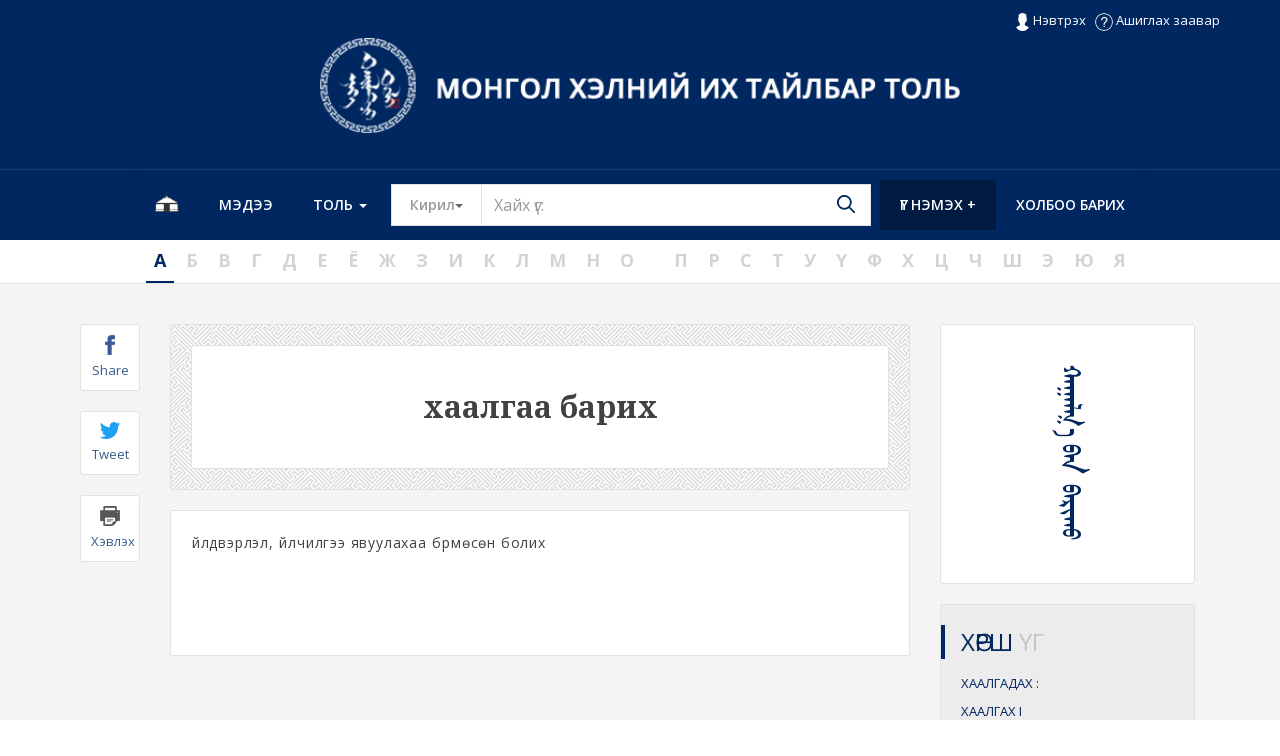

--- FILE ---
content_type: text/html; charset=UTF-8
request_url: https://mongoltoli.mn/dictionary/detail/102169
body_size: 40712
content:
<!DOCTYPE html>
<html lang="en">
<head>
	<title>Монгол хэлний их тайлбар толь</title>
	<meta charset="UTF-8">
	<meta http-equiv="Content-type" content="text/html; charset=UTF-8">
	<meta name="viewport" content="width=device-width, initial-scale=1.0">
	<meta name="description" content="" />
	<meta name="keywords" content="" />
	    <title>хаалгаа барих</title>
	<!-- SOCIAL MEDIA META -->
	<meta property="og:description" content="Монгол хэлний их тайлбар толь">
	<meta property="og:image" content="https://mongoltoli.mn/dictionary/">
	<meta property="og:site_name" content="mongoltoli.mn">
	<meta property="og:title" content="хаалгаа барих">
	<meta property="og:type" content="website">
	<meta property="og:url" content="https://mongoltoli.mn/dictionary/index.php/detail/102169">

	<!-- TWITTER META -->
	<meta name="twitter:card" content="summary">
	<meta name="twitter:site" content="@mongoltoli">
	<meta name="twitter:creator" content="@mongoltoli">
	<meta name="twitter:title" content="хаалгаа барих">
	<meta name="twitter:description" content="үйлдвэрлэл, үйлчилгээ явуулахаа бүрмөсөн болих">
	<meta name="twitter:image" content="https://mongoltoli.mn/dictionary/">
    <meta name="description" content="үйлдвэрлэл, үйлчилгээ явуулахаа бүрмөсөн болих">
		<link rel="icon" href="https://mongoltoli.mn/dictionary/img/favicon.png" type="image/png" sizes="16x16" />
	<link type="text/css" href="https://mongoltoli.mn/dictionary/assets/css/bootstrap.min.css" rel="stylesheet"  />
	<link type="text/css" href="https://mongoltoli.mn/dictionary/assets/css/style-dict.css" rel="stylesheet"  />
	<script type="text/javascript" src="https://mongoltoli.mn/dictionary/assets/js/jquery.js"></script>
	<script type="text/javascript" src="https://mongoltoli.mn/dictionary/assets/js/modernizr.custom.js"></script>
	<link href="https://fonts.googleapis.com/css?family=Noto+Serif:400,700|Open+Sans:300,400,400i,600,700&amp;subset=cyrillic-ext" rel="stylesheet">
	<link type="text/css" href="https://mongoltoli.mn/dictionary/assets/css/ionicons.min.css" rel="stylesheet"/>
	<link type="text/css" href="https://mongoltoli.mn/dictionary/assets/css/owl-carousel/owl.carousel.css" rel="stylesheet"/>
	<link type="text/css" href="https://mongoltoli.mn/dictionary/assets/css/owl-carousel/owl.theme.css" rel="stylesheet"/>
	<link type="text/css" href="https://mongoltoli.mn/dictionary/assets/css/owl-carousel/owl.transitions.css" rel="stylesheet"/>
	<link type="text/css" href="https://mongoltoli.mn/dictionary/assets/css/font-awesome.min.css" rel="stylesheet"/>
	<link type="text/css" href="https://mongoltoli.mn/dictionary/assets/css/hover.css" rel="stylesheet"/>
		<script>
		var base_url_js="https://mongoltoli.mn/dictionary/";
		var loggedin = false;
			</script>
</head>
<body>
<div class="body dictionary" style="width: 100%;overflow: hidden;">
	<div class="header">
		<div class="row topcontainer0">
			<div class="container newt">
				<!-- <a id="fbname" href="#"></a>
				<a id="logoutbutton" style="display:none" href="https://mongoltoli.mn/dictionary/logout">Гарах</a> -->
								<a class="loginModalFromJs"><img src="https://mongoltoli.mn/dictionary/img/user.png"> Нэвтрэх</a>
								<a href="https://mongoltoli.mn/dictionary/page/4" class="helpbutton"><img src="https://mongoltoli.mn/dictionary/img/question.png"> Ашиглах заавар</a>
			</div>
		</div>
		<div class="row topcontainer hidden-xs">
			<div class="container">
				<div class="col-md-12 col-sm-12 centerlogo">
					<a href="https://mongoltoli.mn/dictionary/"><img src="https://mongoltoli.mn/dictionary/img/toplogo.png" alt="logo" style="width: 58%;margin: 20px 0;margin-top: -12px;" /></a>
				</div>
			</div>
		</div>
		<div class="modal fade" id="loginModal" tabindex="-1" role="dialog" aria-labelledby="myModalLabel" aria-hidden="true">
			  <div class="modal-dialog log-md" role="document">
				<div class="modal-content">
				  <div class="modal-header">
					<button type="button" class="close" data-dismiss="modal" aria-label="Close">
					  <span aria-hidden="true">&times;</span>
					</button>
					<h4 class="modal-title my-md-title" id="myModalLabel">Нэвтрэх</h4>
				  </div>
				  <form id="loginform" action="https://mongoltoli.mn/dictionary/login"  class="form-horizontal" role="form" method="post">
				  <div class="modal-body md-body">
					<div class="md-input">
					<div class="input-group">
					  <input type="text" name="username" class="form-control" placeholder="Е-мэйл" aria-describedby="basic-addon1">
					</div>
					</div>
					<div class="md-input">
					<div class="input-group">
				
					  <input type="password" name="password" class="form-control" placeholder="Нууц үг" aria-describedby="basic-addon1">
					</div>
					</div>
					<!--<button type="button" class="btn btn-login">Нэвтрэх</button>-->
					<input id="btn-login" class="btn btn-login" name="submit" type="submit" value="Нэвтрэх"/>
					<div class="md-labels">
					<label>
						<input type="checkbox" />&nbsp;Намайг санах
					</label>
					<a href="/"><label style="margin-left:40px;">
						Нууц үг мартсан?
					</label>
					</a>
					</div>
						 <hr class="hr-text" data-content="or">
						 <!-- <button type="button" class="btn btn-login">Бүртгүүлэх</button> -->
						 <button type="button" id="fb_login" class="btn btn-login-fb"> FaceBook ашиглан нэвтрэх</button>
				  </div>				  
				  </form>     
				</div>
			  </div>
		</div>
			<div class="modal fade bs-example-modal-lg" id="ugnemeh" tabindex="-1" role="dialog" aria-labelledby="myLargeModalLabel">
				<div class="modal-dialog modal-lg"   role="document">
					<div class="modal-content">
						<div class="modal-header">
							<button type="button" class="close" data-dismiss="modal" aria-label="Close">
								<span aria-hidden="true">&times;</span>
							</button>
								<h4 class="modal-title my-md-title" id="myModalLabel">Үг нэмэх</h4>
						</div>
						<form action="https://mongoltoli.mn/dictionary/main/ugnemeh" method="post">
						<input type="hidden" name="user_id_fb" class="user_id_fb"  value="0" />
						<div class="modal-body">
						<div class="row">
							<div class="col-md-8 rowline">
							<div class="md-labels">
								<label>
									Толгой үг
								</label>
							</div>
							<div class="md-input">
								<div class="input-group input_underline">
								  <input type="text" name="tolgoi_ug" id="tolgoi_ug" class="form-control simple_out" placeholder="Үг бичих" aria-describedby="basic-addon1" required/>
								</div>
							</div>
							<div class="md-labels">
								<label>
									Тайлбар
								</label>
							</div>
							<div class="md-input">
								<div class="input-group">
									<textarea type="text"  name="tailbar" id="tailbar" rows="4" cols="50" class="form-control " placeholder="Тайлбар бичих" aria-describedby="basic-addon1" required></textarea>
								</div>
							</div>
							<div class="md-labels">
								<label>
									Жишээ өгүүлбэр
								</label>
							</div>
							<div class="md-input">
								<div class="input-group">
									<textarea type="text" rows="4" name="example" id="example" cols="50" class="form-control " placeholder="Жишээ бичих" aria-describedby="basic-addon1"></textarea>
								</div>
							</div>
							<div class="md-labels">
								<label>
									Монгол бичиг
								</label>
							</div>
							<div class="md-input">
								<div class="input-group input_underline">
								  <input type="text" name="tolgoi_ug_hudam" id="tolgoi_ug_hudam" class="form-control simple_out" placeholder="Монгол бичгээр .." aria-describedby="basic-addon1">
								</div>
							</div>
							
								<div class="btn-nemeh center">
								 <!--<hr class="hr-text" data-content="or">-->
								 <button  type="submit" class="btn btn-ug">Үгийн санд нэмье</button>
								 <button type="button" class="btn btn-bolih" data-dismiss="modal">Болих</button>
								 </div>
							</div>
							<div class="col-md-4 ">
							<video controls style="width:100%;">
							  <source src="https://mongoltoli.mn/dictionary/video/search.mp4" type="video/mp4">
							  Your browser does not support HTML5 video.
							</video>
							</div>
							</div>
						</div>
						</form>
					</div>
				</div>
			</div>
		<div class="row menurow">
			<div class="container">
				<nav class="navbar navbar-default">
					<div class="navbar-header">
					  <button type="button" class="navbar-toggle collapsed" data-toggle="collapse" data-target="#navbar" aria-expanded="false" aria-controls="navbar">
						<span class="sr-only">Menu</span>
						<span class="icon-bar"></span>
						<span class="icon-bar"></span>
						<span class="icon-bar"></span>
					  </button>
					  <a class="navbar-brand"  href="https://mongoltoli.mn/dictionary/">Монгол хэлний их тайлбар толь</a>
					</div>
					
					<div id="navbar" class="navbar-collapse collapse">
					  <ul class="nav navbar-nav">
						<li class="left"><a href="https://mongoltoli.mn/dictionary/"><img src="https://mongoltoli.mn/images/ger-icon.png" style="width:24px;margin-top:-8px;" aria-hidden="true" /></a></li>
						<!-- <i style="font-size:18px" class="fa fa-home" ></i> -->
						<li class="left"><a href="https://mongoltoli.mn/dictionary/news">Мэдээ</a></li>
						<li class="left dropdown">
							<a href="#" class="dropdown-toggle" data-toggle="dropdown">Толь <b class="caret"></b></a>
							<ul class="dropdown-menu multi-level">
							  <li><a href="https://mongoltoli.mn/dictionary/page/1">Толь зохиох арга зүй</a></li>
							  <li><a href="https://mongoltoli.mn/dictionary/page/10">Толийн сан үсгийн дарааллаар</a></li>
							  <li><a href="https://mongoltoli.mn/dictionary/dpic">Толийн зургийн сан</a></li>
							  <li class="divider"></li>
							  <li><a href="https://mongoltoli.mn/dictionary/page/2">Толийн тухай</a></li>
							  <li><a href="https://mongoltoli.mn/dictionary/page/3">Төслийн баг</a></li>
							   <li class="divider"></li>
							     <li><a href="https://mongoltoli.mn/dictionary/community">Олон нийтийн нэмсэн үг</a></li>
							     <li><a href="https://mongoltoli.mn/dictionary/desc">Олон нийтийн нэмсэн тайлбар</a></li>
							</ul>
						</li>
						<li class="searchli searchouter">
							<div class="input-group">
								<div class="input-group-btn">
									<button id="ms" type="button" class="btn1 btn btn-default dropdown-toggle" data-toggle="dropdown" aria-haspopup="true" aria-expanded="false" value="1"> 
										Кирил<span class="caret"></span>
										<span class="sr-only">Toggle Dropdown</span>
									</button> 
									<ul class="dropdown-menu">
										<li><a href="#" data-value="1">Кирил</a></li>
										<li><a href="#" data-value="2">Монгол бичиг</a></li>
									</ul>
								</div>
								<input id="search" name="search" class="form-control" placeholder="Хайх үг:" aria-label="Text input with segmented button dropdown" autocomplete="off"/> 
										<div id="suggestions">
											<div id="autoSuggestionsList">  
											</div>
										</div>
								
								<div class="input-group-btn">
									<a style="padding:0" id="sicon" href="https://mongoltoli.mn/dictionary/lists/"><img src="https://mongoltoli.mn/dictionary/img/dict/search.png" class="searchicon"></a>
								</div>
							</div>
						</li>
						<li class="right"><a href="https://mongoltoli.mn/dictionary/contact">Холбоо барих</a></li>
												<li class="ugnem right"><a href="#loginModal" data-toggle="modal" class="ugnemeh">Үг нэмэх +</a></li>
											  </ul>	
					</div>
				</nav>
			</div>
		</div>
	</div>
		<script>
		$(".dropdown-menu li a").click(function(){
		  $(this).parents(".input-group-btn").find('.btn1').html($(this).text() + ' <span class="caret"></span>');
		  $(this).parents(".input-group-btn").find('.btn1').val($(this).data('value'));
		});
		$('#search').on('keyup', function(e){
				var input_d = $(this).val();
				 if (input_d.length === 0) {
					$('#suggestions').hide();
				 }
				 else {
					if (e.keyCode == 13) {
						$.ajax({
							type: "POST",
							dataType: "text",
							url: "https://mongoltoli.mn/dictionary/word",
							data: {word:$('#search').val()},
							cache: false,
							success: function(data) {
								location.href = data;
							}
						});
					}

					 var link ="https://mongoltoli.mn/dictionary/lists/";
					 $("#sicon").attr("href", link+input_d);
					 if($('#ms').val() == 1){
						$.ajax({
							type: "POST",
							dataType: "text",
							url: "https://mongoltoli.mn/dictionary/main/autocomplete/",
							data: {ugnuud:input_d},
							cache: false,
							success: function(data) {
								$('#suggestions').show();
								$('#autoSuggestionsList').addClass('auto_list');
								if (data.length > 0) {	
									$('#autoSuggestionsList').html(data);
								} else {
									$('#autoSuggestionsList').html("<li>Таны хайсан үг <b>'" + input_d + "'</b> олдсонгүй. Та үүнийг шинээр тодорхойлж тусална уу.</li>");
								}
							}
						});
					} else {
						$.ajax({
							type: "POST",
							dataType: "text",
							url: "https://mongoltoli.mn/dictionary/main/autocompletems/",
							data: {ugnuud:input_d},
							cache: false,
							success: function(data) {
								$('#suggestions').show();
								$('#autoSuggestionsList').addClass('auto_list');
								if (data.length > 0) {
									$('#autoSuggestionsList').html(data);
								} else {
									$('#autoSuggestionsList').html("<li>Таны хайсан үг <b>'" + input_d + "'</b> олдсонгүй. Та үүнийг шинээр тодорхойлж тусална уу.</li>");
								}
							}
						});
					}
				 }
			});
</script><div class="row alphabet">
	<div class="container">
		<a href="https://mongoltoli.mn/dictionary/lists/а"><span class="active">А</span></a>
		<a href="https://mongoltoli.mn/dictionary/lists/б"><span>Б</span></a>
		<a href="https://mongoltoli.mn/dictionary/lists/в"><span>В</span></a>
		<a href="https://mongoltoli.mn/dictionary/lists/г"><span>Г</span></a>
		<a href="https://mongoltoli.mn/dictionary/lists/д"><span>Д</span></a>
		<a href="https://mongoltoli.mn/dictionary/lists/е"><span>Е</span></a>
		<a href="https://mongoltoli.mn/dictionary/lists/ё"><span>Ё</span></a>
		<a href="https://mongoltoli.mn/dictionary/lists/ж"><span>Ж</span></a>
		<a href="https://mongoltoli.mn/dictionary/lists/з"><span>З</span></a>
		<a href="https://mongoltoli.mn/dictionary/lists/и"><span>И</span></a>
		<a href="https://mongoltoli.mn/dictionary/lists/к"><span>К</span></a>
		<a href="https://mongoltoli.mn/dictionary/lists/л"><span>Л</span></a>
		<a href="https://mongoltoli.mn/dictionary/lists/м"><span>М</span></a>
		<a href="https://mongoltoli.mn/dictionary/lists/н"><span>Н</span></a>
		<a href="https://mongoltoli.mn/dictionary/lists/о"><span>О</span></a>
		<a href="https://mongoltoli.mn/dictionary/lists/ө"><span>Ө</span></a>
		<a href="https://mongoltoli.mn/dictionary/lists/п"><span>П</span></a>
		<a href="https://mongoltoli.mn/dictionary/lists/р"><span>Р</span></a>
		<a href="https://mongoltoli.mn/dictionary/lists/с"><span>С</span></a>
		<a href="https://mongoltoli.mn/dictionary/lists/т"><span>Т</span></a>
		<a href="https://mongoltoli.mn/dictionary/lists/у"><span>У</span></a>
		<a href="https://mongoltoli.mn/dictionary/lists/ү"><span>Ү</span></a>
		<a href="https://mongoltoli.mn/dictionary/lists/ф"><span>Ф</span></a>
		<a href="https://mongoltoli.mn/dictionary/lists/х"><span>Х</span></a>
		<a href="https://mongoltoli.mn/dictionary/lists/ц"><span>Ц</span></a>
		<a href="https://mongoltoli.mn/dictionary/lists/ч"><span>Ч</span></a>
		<a href="https://mongoltoli.mn/dictionary/lists/ш"><span>Ш</span></a>
		<a href="https://mongoltoli.mn/dictionary/lists/э"><span>Э</span></a>
		<a href="https://mongoltoli.mn/dictionary/lists/ю"><span>Ю</span></a>
		<a href="https://mongoltoli.mn/dictionary/lists/я"><span>Я</span></a>
	</div>
</div>
<div class="row pagegray">
	<div class="col-md-12">
		<div class="container detailcontent">
			<div class="col-md-9 leftcontainer">
				<div class="leftsocial">
					<a class="fbshare" href="https://mongoltoli.mn/dictionary/index.php/detail/102169" title="хаалгаа барих" data-description="үйлдвэрлэл, үйлчилгээ явуулахаа бүрмөсөн болих" data-image="https://mongoltoli.mn/dictionary/">
						<div class="social">
							<img src="https://mongoltoli.mn/dictionary/img/dict/facebook.png" />
							<span>Share</span>
						</div>
					</a>
					<a href="https://mongoltoli.mn/dictionary/index.php/detail/102169" title="хаалгаа барих" class="twshare">
						<div class="social">
							<img src="https://mongoltoli.mn/dictionary/img/dict/twitter.png" />
							<span>Tweet</span>
						</div>
					</a>
					<a class="print" href="https://mongoltoli.mn/dictionary/index.php/detail/102169" title="хаалгаа барих" data-description="үйлдвэрлэл, үйлчилгээ явуулахаа бүрмөсөн болих" data-image="https://mongoltoli.mn/dictionary/">
						<div class="social">
							<img src="https://mongoltoli.mn/dictionary/img/dict/print.png" />
							<span>Хэвлэх</span>
						</div>
					</a>
					<div class="modal fade bs-example-modal-lg" id="printmodal" tabindex="-1" role="dialog" aria-labelledby="myLargeModalLabel">
						<div class="modal-dialog modal-lg"   role="document">
							<div class="modal-content">
								<div class="modal-header">
									<button type="button" class="close" data-dismiss="modal" aria-label="Close"><span aria-hidden="true">&times;</span></button>
									<h4 class="modal-title my-md-title" id="myModalLabel">МОНГОЛ ХЭЛНИЙ ИХ ТАЙЛБАР ТОЛЬ</h4>
								</div>
								<div class="modal-body">
									<div class="row">
										<button class="btn btn-default printbutton"><i class="glyphicon glyphicon-print"></i> Хэвлэх</button>
										<div id="printarea">
											<div class="printtitle"></div>
											<div class="printdescription"></div>
											<div class="leftdate">2026-01-17 08:17:32</div>
											<div class="rightlink">https://www.mongoltoli.mn</div>
										</div>
									</div>
								</div>
							</div>
						</div>
					</div>
					<!--<div class="social">
						<img src="https://mongoltoli.mn/dictionary/img/dict/like.png" />
						<span>Like</span>
						<b>85</b>
					</div>-->
				</div>
				<div class="titlehee">
					<div class="titlediv">
						<div class="title">
							хаалгаа барих 						
							<small id="ipa-text"></small>
							<span style="font-weight: normal;color: rgb(156, 156, 156);"></span>
										
						</div>
						<div class="subtitle">
													</div>
					</div>
				</div>
				<div class="detailmore">
					<div style="text-align: justify;">
						үйлдвэрлэл, үйлчилгээ явуулахаа бүрмөсөн болих						
						
					</div>
					<table class="table" style="margin:40px 0;">
											</table>
								<div class="modal fade bs-example-modal-lg" id="tailbarnemeh1" tabindex="-1" role="dialog" aria-labelledby="myLargeModalLabel">
				<div class="modal-dialog modal-lg"   role="document">
					<div class="modal-content">
						<div class="modal-header">
							<button type="button" class="close" data-dismiss="modal" aria-label="Close">
								<span aria-hidden="true">&times;</span>
							</button>
								<h4 class="modal-title my-md-title" id="myModalLabel">Тайлбар нэмэх</h4>
						</div>
						<form action="https://mongoltoli.mn/dictionary/main/tailbarnemeh/102169" method="post">
												<div class="modal-body">
						<div class="row">
							<div class="col-md-12 rowline">
							<div class="md-labels">
								<label>
									Тайлбар*
								</label>
							</div>
							<div class="md-input">
								<div class="input-group input_underline">
								
								  <input type="text" name="tailbartxt" id="tailbartxt" class="form-control simple_out" placeholder="Үг бичих" aria-describedby="basic-addon1" required/>
								</div>
							</div>
							<div class="md-labels">
								<label>
									Жишээ өгүүлбэр
								</label>
							</div>
							<div class="md-input">
								<div class="input-group">
									<textarea type="text" rows="4" name="jishee_oguulber" id="jishee_oguulber" cols="50" class="form-control " placeholder="Жишээ бичих" aria-describedby="basic-addon1" required></textarea>
								</div>
							</div>
							<!--<div class="md-input center">
								<div class=" inline-captcha">
								  <input type="text" name="captcha_tailbarnemeh" id="captcha_tailbarnemeh" class="" autocomplete="off" required/>
								</div>
							</div>-->
								<div class="btn-nemeh center">
								 <button  type="submit" class="btn btn-ug">Тайлбарыг нэмэх</button>
								 <button type="button" data-dismiss="modal" class="btn btn-bolih">Болих</button>
								 </div>
							</div>
							</div>
						</div>
						</form>
					</div>
				</div>
			</div>
			<div class="modal fade bs-example-modal-lg" id="zuragnemeh1" tabindex="-1" role="dialog" aria-labelledby="myLargeModalLabel">
				<div class="modal-dialog modal-lg"   role="document">
					<div class="modal-content">
						<div class="modal-header">
							<button type="button" class="close" data-dismiss="modal" aria-label="Close">
								<span aria-hidden="true">&times;</span>
							</button>
								<h4 class="modal-title my-md-title" id="myModalLabel">Зураг нэмэх</h4>
						</div>
						<form action="https://mongoltoli.mn/dictionary/main/zuragnemeh/102169" method="post" enctype="multipart/form-data">
						
												<input type="hidden" name="tug" id="tug" value="хаалгаа барих" />
						
						<div class="modal-body">
						<div class="row">
							<div class="col-md-12 rowline">
							<div class="md-labels">
								<label>
									Зураг сонгох*
								</label>
								<div>
								
								</div>
							</div>
							<div class="md-input">
								<div class="input-group input_underline">
								  <input type="file" name="image"  accept="image/*" id="image" class="form-control simple_out" placeholder="Үг бичих" aria-describedby="basic-addon1" required/>
								</div>
							</div>
								<div class="btn-nemeh center">
								 <button  type="submit" class="btn btn-ug">Зураг нэмэх</button>
								 <button type="button" data-dismiss="modal" class="btn btn-bolih">Болих</button>
								 </div>
							</div>
							</div>
						</div>
					
							
						</form>
					</div>
				</div>
			</div>
				</div>
								<!--<span class="liked"><i class="ion-happy-outline"></i> 5</span>
				<span class="unliked"><i class="ion-sad-outline"></i> 5</span>
				-->
											</div>
			<div class="col-md-3 rightcontainer">
				
				<div class="panel-body mscriptout">
					<div style="font-size:4rem;color:#002760;white-space:nowrap;" align="center" id="mscript">
ᠬᠠᠭᠠᠯᠭ᠎ᠠ ᠪᠠᠨ ᠪᠠᠷᠢᠬᠤ</div>
<div class="center" style="z-index:10;"></div>
				</div>
				
				<div class="topcart topcarthorsh">
					<h3 class="title"><span class="leftborder"></span>ХӨРШ <span>ҮГ</span></h3>
					<ul class="toplist">
											<li><a href="https://mongoltoli.mn/dictionary/detail/102193">ХААЛГАДАХ <span>:</span></a></li>
											<li><a href="https://mongoltoli.mn/dictionary/detail/102194">ХААЛГАХ <span>I</span></a></li>
											<li><a href="https://mongoltoli.mn/dictionary/detail/102198">ХААЛГАХ <span>II</span></a></li>
											<li><a href="https://mongoltoli.mn/dictionary/detail/102199">ХААЛГАЧ <span></span></a></li>
											<li><a href="https://mongoltoli.mn/dictionary/detail/102200">ХААЛГАЧИН <span></span></a></li>
											<li><a href="https://mongoltoli.mn/dictionary/detail/102203">ХААЛГУУЛАХ <span>I</span></a></li>
											<li><a href="https://mongoltoli.mn/dictionary/detail/102204">ХААЛГУУЛАХ <span>II</span></a></li>
											<li><a href="https://mongoltoli.mn/dictionary/detail/102205">ХААЛТ <span></span></a></li>
										</ul>
					<!--<p class="more"><a>Дэлгэрэнгүй</a></p>-->
				</div>
				<div class="leftfilter">
								<ul><li class="hvr-sweep-to-right dropdown-toggle" data-toggle="dropdown" aria-expanded="false"><i class="ion-android-folder-open"></i><span>Өргөн хэрэглээний үг</span> <i class="ion-ios-arrow-right"></i>
				</li>
				<ul class="dropdown-menu dropm1"><li><a href="https://mongoltoli.mn/dictionary/listsm/хэлц үг" >хэлц үг</a></li><li><a href="https://mongoltoli.mn/dictionary/listsm/яриа" >яриа</a></li><li><a href="https://mongoltoli.mn/dictionary/listsm/хүний нэр" >хүний нэр</a></li><li><a href="https://mongoltoli.mn/dictionary/listsm/бичиг" >бичиг</a></li><li><a href="https://mongoltoli.mn/dictionary/listsm/хоршоо үг" >хоршоо үг</a></li></ul>					</ul>
								<ul><li class="hvr-sweep-to-right dropdown-toggle" data-toggle="dropdown" aria-expanded="false"><i class="ion-android-folder-open"></i><span>Явцуу хэрэглээний үг</span> <i class="ion-ios-arrow-right"></i>
				</li>
				<ul class="dropdown-menu dropm1"><li><a href="https://mongoltoli.mn/dictionary/listsm/нутгийн аялгуу" >нутгийн аялгуу</a></li><li><a href="https://mongoltoli.mn/dictionary/listsm/хуучирсан" >хуучирсан</a></li><li><a href="https://mongoltoli.mn/dictionary/listsm/хүндэтгэл" >хүндэтгэл</a></li><li><a href="https://mongoltoli.mn/dictionary/listsm/цээрлэсэн" >цээрлэсэн</a></li><li><a href="https://mongoltoli.mn/dictionary/listsm/этгээд" >этгээд</a></li><li><a href="https://mongoltoli.mn/dictionary/listsm/ёгт" >ёгт</a></li><li><a href="https://mongoltoli.mn/dictionary/listsm/доромж" >доромж</a></li><li><a href="https://mongoltoli.mn/dictionary/listsm/шашин" >шашин</a></li><li><a href="https://mongoltoli.mn/dictionary/listsm/зурхай" >зурхай</a></li><li><a href="https://mongoltoli.mn/dictionary/listsm/бөө" >бөө</a></li></ul>					</ul>
								<ul><li class="hvr-sweep-to-right dropdown-toggle" data-toggle="dropdown" aria-expanded="false"><i class="ion-android-folder-open"></i><span>Аман зохиол</span> <i class="ion-ios-arrow-right"></i>
				</li>
				<ul class="dropdown-menu dropm1"><li><a href="https://mongoltoli.mn/dictionary/listsm/зүйр цэцэн үг" >зүйр цэцэн үг</a></li><li><a href="https://mongoltoli.mn/dictionary/listsm/оньсого" >оньсого</a></li><li><a href="https://mongoltoli.mn/dictionary/listsm/тоглоом" >тоглоом</a></li><li><a href="https://mongoltoli.mn/dictionary/listsm/хууч" >хууч</a></li><li><a href="https://mongoltoli.mn/dictionary/listsm/домог" >домог</a></li></ul>					</ul>
								<ul><li class="hvr-sweep-to-right dropdown-toggle" data-toggle="dropdown" aria-expanded="false"><i class="ion-android-folder-open"></i><span>Нэр томьёо</span> <i class="ion-ios-arrow-right"></i>
				</li>
				<ul class="dropdown-menu dropm1"><li><a href="https://mongoltoli.mn/dictionary/listsm/амьтан" >амьтан</a></li><li><a href="https://mongoltoli.mn/dictionary/listsm/анагаах" >анагаах</a></li><li><a href="https://mongoltoli.mn/dictionary/listsm/биологи" >биологи</a></li><li><a href="https://mongoltoli.mn/dictionary/listsm/газар зүй" >газар зүй</a></li><li><a href="https://mongoltoli.mn/dictionary/listsm/гео" >гео</a></li><li><a href="https://mongoltoli.mn/dictionary/listsm/геологи" >геологи</a></li><li><a href="https://mongoltoli.mn/dictionary/listsm/геоэкологи" >геоэкологи</a></li><li><a href="https://mongoltoli.mn/dictionary/listsm/гүн ухаан" >гүн ухаан</a></li><li><a href="https://mongoltoli.mn/dictionary/listsm/одон орон" >одон орон</a></li><li><a href="https://mongoltoli.mn/dictionary/listsm/техник" >техник</a></li><li><a href="https://mongoltoli.mn/dictionary/listsm/тоо" >тоо</a></li><li><a href="https://mongoltoli.mn/dictionary/listsm/түүх" >түүх</a></li><li><a href="https://mongoltoli.mn/dictionary/listsm/ургамал" >ургамал</a></li><li><a href="https://mongoltoli.mn/dictionary/listsm/физик" >физик</a></li><li><a href="https://mongoltoli.mn/dictionary/listsm/хөгжим" >хөгжим</a></li><li><a href="https://mongoltoli.mn/dictionary/listsm/хими" >хими</a></li><li><a href="https://mongoltoli.mn/dictionary/listsm/хэл шинжлэл" >хэл шинжлэл</a></li></ul>					</ul>
								</div>
				<div class="leftimage">
                    <a href="https://mongoltoli.mn/dictionary/detail/113484"><h4 style="background: #ddd;margin:0;padding:10px;color: black;font-size: 16px;">ХӨРВҮҮЛЭХ</h4>
                    <img src="https://mongoltoli.mn/upload/pictures/1619450475.jpeg">
                </div>
			</div>
			
		</div>
		<div class="row alphabetb">
				<div class="container">
					<a href="https://mongoltoli.mn/dictionary/lists/а"><span class="active">А</span></a>
					<a href="https://mongoltoli.mn/dictionary/lists/б"><span>Б</span></a>
					<a href="https://mongoltoli.mn/dictionary/lists/в"><span>В</span></a>
					<a href="https://mongoltoli.mn/dictionary/lists/г"><span>Г</span></a>
					<a href="https://mongoltoli.mn/dictionary/lists/д"><span>Д</span></a>
					<a href="https://mongoltoli.mn/dictionary/lists/е"><span>Е</span></a>
					<a href="https://mongoltoli.mn/dictionary/lists/ё"><span>Ё</span></a>
					<a href="https://mongoltoli.mn/dictionary/lists/ж"><span>Ж</span></a>
					<a href="https://mongoltoli.mn/dictionary/lists/з"><span>З</span></a>
					<a href="https://mongoltoli.mn/dictionary/lists/и"><span>И</span></a>
					<a href="https://mongoltoli.mn/dictionary/lists/к"><span>К</span></a>
					<a href="https://mongoltoli.mn/dictionary/lists/л"><span>Л</span></a>
					<a href="https://mongoltoli.mn/dictionary/lists/м"><span>М</span></a>
					<a href="https://mongoltoli.mn/dictionary/lists/н"><span>Н</span></a>
					<a href="https://mongoltoli.mn/dictionary/lists/о"><span>О</span></a>
					<a href="https://mongoltoli.mn/dictionary/lists/ө"><span>Ө</span></a>
					<a href="https://mongoltoli.mn/dictionary/lists/п"><span>П</span></a>
					<a href="https://mongoltoli.mn/dictionary/lists/р"><span>Р</span></a>
					<a href="https://mongoltoli.mn/dictionary/lists/с"><span>С</span></a>
					<a href="https://mongoltoli.mn/dictionary/lists/т"><span>Т</span></a>
					<a href="https://mongoltoli.mn/dictionary/lists/у"><span>У</span></a>
					<a href="https://mongoltoli.mn/dictionary/lists/ү"><span>Ү</span></a>
					<a href="https://mongoltoli.mn/dictionary/lists/ф"><span>Ф</span></a>
					<a href="https://mongoltoli.mn/dictionary/lists/х"><span>Х</span></a>
					<a href="https://mongoltoli.mn/dictionary/lists/ц"><span>Ц</span></a>
					<a href="https://mongoltoli.mn/dictionary/lists/ч"><span>Ч</span></a>
					<a href="https://mongoltoli.mn/dictionary/lists/ш"><span>Ш</span></a>
					<a href="https://mongoltoli.mn/dictionary/lists/э"><span>Э</span></a>
					<a href="https://mongoltoli.mn/dictionary/lists/ю"><span>Ю</span></a>
					<a href="https://mongoltoli.mn/dictionary/lists/я"><span>Я</span></a>
				</div>
		</div>
	</div>
</div>
<script>
	$(function(){
		$('#headword3').on('click', function(event){
			event.preventDefault();
			$('#headword3_more').removeAttr('style');
			$(this).hide();
		});

		$('.print').on('click', function(event){
			event.preventDefault();
			$('.printtitle').html($(this).attr('title'));
			$('.printdescription').html($(this).data('description'));
			$('#printmodal').modal('toggle');

		});

		$('.printbutton').on('click', function(event){
			event.preventDefault();
			// $('#printarea').printElement();
			var contents = $("#printarea").html();
			var frame1 = $('<iframe />');
			frame1[0].name = "frame1";
			frame1.css({ "position": "absolute", "top": "-1000000px" });
			$("body").append(frame1);
			var frameDoc = frame1[0].contentWindow ? frame1[0].contentWindow : frame1[0].contentDocument.document ? frame1[0].contentDocument.document : frame1[0].contentDocument;
			frameDoc.document.open();
			//Create a new HTML document.
			frameDoc.document.write('<html><head><title>МОНГОЛ ХЭЛНИЙ ИХ ТАЙЛБАР ТОЛЬ</title>');
			frameDoc.document.write('</head><body>');
			//Append the external CSS file.
			frameDoc.document.write('<link href="style.css" rel="stylesheet" type="text/css" />');
			//Append the DIV contents.
			frameDoc.document.write(contents);
			frameDoc.document.write('</body></html>');
			frameDoc.document.close();
			setTimeout(function () {
				window.frames["frame1"].focus();
				window.frames["frame1"].print();
				frame1.remove();
			}, 500);
		});
	});
	const ipa = document.getElementById("ipa-text");

	fetch("https://mongoltoli.mn/word-ipa?id=102169").then(async (res) => {
		const data = await res.json();

		if(data?.ipa && ipa){
			ipa.innerHTML = `[${data.ipa}]`;
		}
	});
</script>
	<div class="row footer">
		<div class="container">
			<div class="row">
				<div class="footerlogo">
					<img style="max-height: 50px;" src="https://mongoltoli.mn/dictionary/img/toplogo.png" />
				</div>
				<div class="footermail">
					<i class="ion-paper-airplane"></i> <a href="mailto:contact@mongoltoli.mn">contact@mongoltoli.mn</a>
				</div>
				<hr class="hr_class">
			</div>
			<div class="row links">
				<div class="col-md-3">
					<h4>Мэдээлэл</h4>
					<ul>
						<li><a href="https://mongoltoli.mn/dictionary/page/1">Толь зохиох арга зүй</a></li>
						<li><a href="https://mongoltoli.mn/dictionary/page/10">Толийн сан үсгийн дарааллаар</a></li>
						<li><a href="https://mongoltoli.mn/dictionary/dpic">Толийн зургийн сан</a></li>
						<li><a href="https://mongoltoli.mn/dictionary/community">Олон нийтийн нэмсэн үг</a></li>
						<li><a href="https://mongoltoli.mn/dictionary/desc">Олон нийтийн нэмсэн тайлбар</a></li>
						<li><a href="https://mongoltoli.mn/dictionary/page/2">Тайлбар толийн тухай</a></li>
					</ul>
				</div>
				<div class="col-md-3">
					<h4>Бусад</h4>
					<ul>
						<li><a href="https://mongoltoli.mn/dictionary/ih">Их хайсан үг</a></li>
						<li><a href="https://mongoltoli.mn/dictionary/page6">Үнэлгээ их авсан үг</a></li>
						<li><a href="https://mongoltoli.mn/dictionary/page7">Үнэлгээ их авсан тайлбар</a></li>
						<li><a href="https://mongoltoli.mn/dictionary/page8">Үг их нэмсэн хэрэглэгч</a></li>
						<li><a href="https://mongoltoli.mn/dictionary/page9">Тайлбар их нэмсэн хэрэглэгч</a></li>
						<li><a href="https://mongoltoli.mn/dictionary/page/4">Ашиглах заавар</a></li>
		
					</ul>
				</div>
				<div class="col-md-3">
					<h4>Сошиал сайт</h4>
					<ul>
						<li><a href="https://www.facebook.com/%D0%9C%D0%BE%D0%BD%D0%B3%D0%BE%D0%BB-%D0%A5%D1%8D%D0%BB%D0%BD%D0%B8%D0%B9-%D0%98%D1%85-%D0%A2%D0%B0%D0%B9%D0%BB%D0%B1%D0%B0%D1%80-%D0%A2%D0%BE%D0%BB%D1%8C-819816494731053/" target="_blank"><i class="fa fa-facebook"></i> Facebook</a></li>
						<li><a href="https://twitter.com/mongoltoli" target="_blank"><i class="fa fa-twitter"></i> Twitter</a></li>
						<li><a href="#"><i class="fa fa-google-plus"></i> Google Plus</a></li>
						<li><a href="#"><i class="fa fa-youtube"></i> Youtube</a></li>
						<li><a href="#"><i class="fa fa-linkedin"></i> Linked In</a></li>
					</ul>
				</div>
				<div class="col-md-3">
					<h4>Толийн тухай</h4>
					<p>
						Тус толь нь Мөнхгал компанийн зөвшөөрлөөр монгол бичгийн 'Menksoft 2012' үсгийн тиг хэрэглэж байна.
					</p>
					<p><a href="http://www.menksoft.com">www.Menksoft.com</a></p>
					
					<p>Тус толийн талаарх санал хүсэлтээ<br/><a href="mailto:contact@mongoltoli.mn">contact@mongoltoli.mn</a> хаягаар ирүүлнэ үү.</p>
					
				</div>
			</div>
		</div>
	</div>
	<div class="row copyright">
			<p>&copy; Монгол хэлний их тайлбар толь 2016 он</p>
	</div>
	<span id="up" class="hidden"><i class="glyphicon glyphicon-chevron-up"></i></span>
	<div class="clear"></div>
</div>
<script type="text/javascript" src="https://mongoltoli.mn/dictionary/assets/js/bootstrap.min.js"></script>
<script type="text/javascript" src="https://mongoltoli.mn/dictionary/assets/js/masonry.min.js"></script>
<script type="text/javascript" src="https://mongoltoli.mn/dictionary/assets/js/owl.carousel.min.js"></script>
<script type="text/javascript" src="https://mongoltoli.mn/dictionary/assets/js/isotope.pkgd.min.js"></script>
<script type="text/javascript" src="https://mongoltoli.mn/dictionary/assets/js/fb.js"></script>

<script type="text/javascript">
	var x = document.getElementById("myAudio"); 
	function playAudio() { 
		x.play(); 
	} 
	function pauseAudio() { 
		x.pause(); 
	}
$(function(){
	$('#listv').on('click',function(){
		$('#wordlist').addClass('listview');
		$(this).find('i').addClass('activee');
		$('#gridv').find('i').removeClass('activee');
	});
	$('#gridv').on('click', function(){
		$('#wordlist').removeClass('listview');
		$(this).find('i').addClass('activee');
		$('#listv').find('i').removeClass('activee');
	});
	
	$(window).on('scroll',function(){
		if($(window).scrollTop() > 100){
			$('#up').removeClass('hidden');
		} else {
			$('#up').addClass('hidden');
		}
	});
	$("#up").bind("click",function(e){$("html, body").stop().animate({scrollTop:0},500),e.preventDefault()})
	// $('.counter').each(function() {
	//   var $this = $(this),
	// 	  countTo = $this.attr('data-count');
	//   $({ countNum: $this.text()}).animate({
	// 	countNum: countTo
	//   },
	//   {
	// 	duration: 8000,
	// 	easing:'linear',
	// 	step: function() {
	// 	  $this.text(Math.floor(this.countNum));
	// 	},
	// 	complete: function() {
	// 	  $this.text(this.countNum);
	// 	  //alert('finished');
	// 	}
	//   });
	// });
	
	$('#headword3').on('click',function(){
		$(this).css('display','none');
		$('#headword3_more').removeAttr('style');
	});
	
	$('.detailimages').owlCarousel({
		singleItem:true,
		autoPlay:true,
		slideSpeed:300,
		navigation:true,
		autoHeight : true,
	});
	
	var qsRegex;
	var $grid = $('.grid').isotope({
	  itemSelector: '.grid-item',
	  layoutMode: 'masonry',
	  filter: function() {
		return qsRegex ? $(this).text().match( qsRegex ) : true;
	  }
	});
	
	// use value of search field to filter
	var $quicksearch = $('#search').keyup( debounce( function() {
	  qsRegex = new RegExp( $quicksearch.val(), 'gi' );
	  $grid.isotope();
	}, 200 ) );
	// debounce so filtering doesn't happen every millisecond
	function debounce( fn, threshold ) {
	  var timeout;
	  return function debounced() {
		if ( timeout ) {
		  clearTimeout( timeout );
		}
		function delayed() {
		  fn();
		  timeout = null;
		}
		timeout = setTimeout( delayed, threshold || 100 );
	  }
	}
});
</script>
</body>
</html>